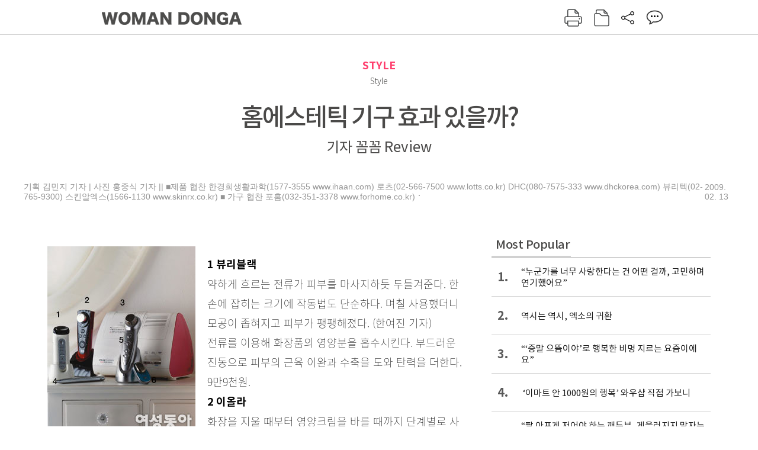

--- FILE ---
content_type: text/html; charset=UTF-8
request_url: https://woman.donga.com/style/article/all/12/140362/1
body_size: 10780
content:
<!DOCTYPE html>
<html lang="ko">
<head>
<title>홈에스테틱 기구 효과 있을까?｜여성동아</title>
<meta charset="utf-8" />
<meta http-equiv="X-UA-Compatible" content="IE=edge" />
<meta name='keywords' content='' />
<meta name='description' content="" />
<meta name='writer' content='여성동아' />
<meta name="robots" content="index,follow">
<link rel="image_src" href="" />
<link rel="canonical" href="https://woman.donga.com/style/article/all/12/140362/1" />
<script data-ad-client='ca-pub-3925768217140661' async src='https://pagead2.googlesyndication.com/pagead/js/adsbygoogle.js'></script>
<meta name='robots' content='max-image-preview:none'/>
<meta property="og:title" content="" />

<meta property="og:type" content="article" />
<meta property="og:site_name" content="여성동아" />
<meta property="og:description" content="" />
<meta property="og:pubdate" content="" />
<meta property='og:url' content='https://woman.donga.com/style/article/all/12/140362/1'><meta name='twitter:url' content='https://woman.donga.com/style/article/all/12/140362/1' />
<meta name="twitter:card" content="summary_large_image" />
<meta name="twitter:image:src" content="" />
<meta name="twitter:site" content="@dongamedia" />
<meta name="twitter:description" content="" />
<meta name="twitter:title" content="" />
<meta itemprop="name" content="">
<meta itemprop="description" content="">

<link rel="stylesheet" type="text/css" href="https://image.donga.com/magazine/woman_w/css/style.css?t=20250832" />
<script type="text/javascript" src="https://image.donga.com/donga/js.v.1.0/jquery-latest.js"></script>
<script type="text/javascript" src="https://image.donga.com/donga/js.v.1.0/jquery-ui.js"></script>
<script type="text/javascript" src="https://image.donga.com/donga/js.v.1.0/jquery-cookie.js"></script>
<script type="text/javascript" src="https://image.donga.com/donga/js.v.1.0/donga.js"></script>
<script defer type="text/javascript" src="https://image.donga.com/donga/js.v.2.0/slick.js"></script>
<link rel="stylesheet" type="text/css" href="https://image.donga.com/donga/css.v.2.0/slick.css"/>
<script type="text/javascript" src="https://image.donga.com/magazine/woman_w/js/scrollBanner2.js"></script>
<script type="text/javascript" src="https://image.donga.com/magazine/woman_w/js/ui.js"></script>
<script type="text/javascript" src="https://image.donga.com/magazine/woman_w/js/jquery.jqtransform.js"></script>
<!-- dable meta tag -->
<!-- 아이템 ID (필수): 아이템을 식별하기 위해 사용하시는 유일한 키를 입력해 주셔야 하며, 문자 혹은 숫자를 입력하실 수
있으며, 동일한 아이템의 경우, PC와 모바일에서 동일한 아이템 ID 값을 가져야 합니다. -->
<meta content="140362" property="dable:item_id">

<!-- 아이템 작성자(기자명) (필수) -->
<meta content="기획 김민지 기자 | 사진 홍중식 기자  || 
■제품 협찬 한경희생활과학(1577-3555 www.ihaan.com) 로츠(02-566-7500 www.lotts.co.kr) 
DHC(080-7575-333 www.dhckorea.com) 뷰리텍(02-765-9300) 스킨알엑스(1566-1130 www.skinrx.co.kr) 
■  가구 협찬 포홈(032-351-3378 www.forhome.co.kr)" property="dable:author">

<!-- 아이템 카테고리 -->
<meta content="STYLE" property="article:section"> <!-- 메인 카테고리 (필수) -->

<!-- 아이템 작성일(ISO 8601) (필수) -->
<meta content="2009-02-13T15:30:00+09:00" property="article:published_time"> <!-- 예(한국시간 오후 1:20) -->

<link rel='stylesheet' type='text/css' href='https://image.donga.com/donga/css.v.2.0/donga_reply.css?t=20220802'><script type='text/javascript' src='https://image.donga.com/donga/js.v.4.0/spintop-comment.js?t=20241216'></script>

<!-- Dable 스크립트 시작 / 문의 http://dable.io -->
<script>(function(d,a,b,l,e,_) {d[b]=d[b]||function(){(d[b].q=d[b].q||[]).push(arguments)};e=a.createElement(l);e.async=1;e.charset='utf-8';e.src='//static.dable.io/dist/plugin.min.js';_=a.getElementsByTagName(l)[0];_.parentNode.insertBefore(e,_);})(window,document,'dable','script');dable('setService', 'woman.donga.com');dable('sendLog');</script>
<!-- Dable 스크립트 종료 / 문의 http://dable.io -->
<script async src="https://securepubads.g.doubleclick.net/tag/js/gpt.js"></script>
<script>
window.googletag = window.googletag || {cmd: []};
googletag.cmd.push(function() {
googletag.defineSlot('/106061858/donga_magazine_rightbox', [[160, 600], [300, 250], [300, 600]], 'div-gpt-ad-1663115950090-0').addService(googletag.pubads());
googletag.pubads().enableSingleRequest();
googletag.pubads().collapseEmptyDivs();
googletag.enableServices();
});
</script>
<script type="application/ld+json">
{
    "@context": "https://schema.org",
    "@type": "NewsArticle",
    "@id": "https://woman.donga.com/style/article/all/12/140362/1#newsarticle",
    "headline": "홈에스테틱 기구 효과 있을까?",
    "description": "1 뷰리블랙약하게 흐르는 전류가 피부를 마사지하듯 두들겨준다. 한손에 잡히는 크기에 작동법도 단순하다. 며칠 사용했더니 모공이 좁혀지고 피부가 팽팽해졌다. (한여진 기자)전류를 …",
    "inLanguage": "kr",
    "mainEntityOfPage": "https://woman.donga.com/style/article/all/12/140362/1",
    "url": "https://woman.donga.com/style/article/all/12/140362/1",
    "image": [
        {
            "@type": "ImageObject",
            "url": "http://dimg.donga.com/egc/CDB/WOMAN/Article/20/09/02/13/200902130500008_1.jpg",
            "width": 250,
            "height": 320,
            "caption": "홈에스테틱 기구 효과 있을까?"
        }
    ],
    "datePublished": "2009-02-13T15:30:00+09:00",
    "dateModified": "2009-02-13T15:30:00+09:00",
    "author": [
        
    ],
    "publisher": {
        "@type": "Organization",
        "name": "여성동아",
        "url": "https://woman.donga.com", 
        "logo": {
            "@type": "ImageObject",
            "url": "https://image.donga.com/pc/2022/images/common/donga_icon.jpg",
            "width": 800,
            "height": 420
        }
        
    }
}
</script>
<script async src="https://securepubads.g.doubleclick.net/tag/js/gpt.js"></script>
<script>
  window.googletag = window.googletag || {cmd: []};
  googletag.cmd.push(function() {
    googletag.defineSlot('/106061858/donga_magazine/pc_magazine_300250', [300, 250], 'div-gpt-ad-1697095737422-0').addService(googletag.pubads());
    googletag.defineSlot('/106061858/donga_magazine/pc_magazine_120600', [120, 600], 'div-gpt-ad-1697098371287-0').addService(googletag.pubads());
    googletag.defineSlot('/106061858/pc_magazine_970250_1', [970, 250], 'div-gpt-ad-1697096865331-0').addService(googletag.pubads());
    googletag.defineSlot('/106061858/donga_magazine/pc_magazine_970250_2', [970, 250], 'div-gpt-ad-1697099813812-0').addService(googletag.pubads());
    googletag.pubads().enableSingleRequest();
    googletag.pubads().collapseEmptyDivs();
    googletag.enableServices();
  });
</script>

<script type="text/javascript" src="https://image.donga.com/donga/js.v.1.0/GAbuilder.js?t=20240911"></script>
<script type="text/javascript">
gabuilder = new GAbuilder('GTM-WSRSSK6') ;
let pageviewObj = {
    'up_login_status' : 'N',
        'ep_contentdata_content_id' : '12.140362' ,
        'ep_contentdata_content_title' : '홈에스테틱 기구 효과 있을까?' ,
        'ep_contentdata_delivered_date' : '2009-02-13 15:30:00' ,
        'ep_contentdata_content_category_1depth' : 'STYLE' ,
        'ep_contentdata_content_category_2depth' : '-' ,
        'ep_contentdata_content_type' : '-' ,
        'ep_contentdata_content_tags' : '-' ,
        'ep_contentdata_author_name' : '-' ,
        'ep_contentdata_content_source' : '' ,
        'ep_contentdata_content_multimedia' : '-' ,
        'ep_contentdata_content_characters' : '0' ,
        'ep_contentdata_content_loginwall' : 'N' ,
        'ep_contentdata_content_series' : '-' ,
        'ep_contentdata_content_issue' : '-' ,
        'ep_contentdata_author_dept' : '-'
}
gabuilder.GAScreen(pageviewObj);
</script>
</head>
<body>
    
<!-- Google Tag Manager (noscript) -->
<noscript><iframe src='https://www.googletagmanager.com/ns.html?id=GTM-WSRSSK6' height='0' width='0' style='display:none;visibility:hidden'></iframe></noscript>
<!-- End Google Tag Manager (noscript) -->
    <div id="skip_navigation">
        <a href="#contents">본문 바로가기</a>
    </div>
    <div id="wrap" class='news_view'>
        <!-- header -->
        <div id="header" class="header header02">
            <!-- 최상단 메뉴 -->
            <div id='tnb'>  
                <div id='tnb_980'>
                    <ul class='right'>
                        <li><a href='https://secure.donga.com/membership/login.php?gourl=https%3A%2F%2Fwoman.donga.com%2Fstyle%2Farticle%2Fall%2F12%2F140362%2F1'><strong>로그인</strong></a></li><li><a href='https://secure.donga.com/membership/join.php?gourl=https%3A%2F%2Fwoman.donga.com%2Fstyle%2Farticle%2Fall%2F12%2F140362%2F1'>회원가입</a></li>
                        <li><a href='https://shindonga.donga.com/' target='_blank'>신동아</a></li>
                        <li><a href='https://weekly.donga.com/' target='_blank'>주간동아</a></li>
                        <li><a href='https://woman.donga.com/'>여성동아</a></li>
                        <li><a href='https://www.donga.com/' target='_blank'>동아일보</a></li>
                    </ul>
                </div>
            </div>
            <!-- //최상단 메뉴 -->
            <div id="gnb"  class='fixed'>
                <div id="gnb_980">
                    <h1>
                        <a href="https://woman.donga.com"><img src="https://image.donga.com/magazine/woman_w/img/logo03.gif" alt="WOMAN DONGA" /></a>
                    </h1>
                    <div class="menu_wrap">
                        <ul class="social">
                            <li class="facebook"><a href='https://www.facebook.com/thewomandonga' target='_blank'>페이스북</a></li>
                            <li class="instagram"><a href='https://www.instagram.com/womandonga/' target='_blank'>인스타그램</a></li>
                            <li class="youtube"><a href='https://www.youtube.com/user/WomanDongA' target='_blank'>유튜브</a></li>
                            <li class="naver_post"><a href='https://blog.naver.com/thewomandonga' target='_blank'>네이버블로그</a></li>
                        </ul>
                        <ul class="gnb gnb2">
                            <li><a href="https://woman.donga.com/style">STYLE</a></li>
                            <li><a href="https://woman.donga.com/life">LIFE</a></li>
                            <li><a href="https://woman.donga.com/people">PEOPLE</a></li>
                            <li><a href="https://woman.donga.com/edu">EDU</a></li>
                            <li><a href="https://woman.donga.com/culture">CULTURE</a></li>
                            <li><a href="https://woman.donga.com/money">MONEY</a></li>
                            <li><a href="https://woman.donga.com/issue">ISSUE</a></li>
                        </ul>
                                                 <div class='right_box'>
                            <span class='btn_top btn_print' data-event_name="click_content_event" data-ep_button_name="인쇄" data-ep_button_area="기사GNB" data-ep_button_category="기사뷰" onclick="javascript:openWindow('https://woman.donga.com/Print?cid=140362', 'Print', 720, 700 ); return false;"></span>
                            <span class='btn_top btn_list' data-event_name="click_content_event" data-ep_button_name="목차 이동" data-ep_button_area="기사GNB" data-ep_button_category="기사뷰" onclick="javascript:$(location).attr('href', 'https://woman.donga.com/Library?date=200902');"></span>
                            <span class='btn_top btn_share'></span>
                            <span class='btn_top btn_reply reply_yes'><em class='replyCnt'></em></span>
                        </div>
                        <!-- 공유하기 레이어 -->
                        <div id="shareLayer_top" class="share_layer top">
                            <span class="title">공유하기</span>
                            <ul class="share_list"></ul>
                            <span class="icon_comm btn_close">닫기</span>
                        </div>
                        <!-- 검색 -->
                        <form action="https://woman.donga.com/Search">
                            <fieldset>
                                <legend>검색창</legend>
                                <div class="search">
                                    <a href="javascript:return false;" class="btn_search"><img src="https://image.donga.com/magazine/woman_w/img/icon_search02.png" alt="통합검색" /></a>
                                </div>
                                <div id="search_box">
                                    <input type="text" name='query' class="search_txt" />
                                </div>
                            </fieldset>
                        </form>
                        <!-- //검색 -->
                    </div>
                </div>
            </div>
        </div>
        <!-- //header -->
<script>
    $(document).ready( function()
    {
        var clickSearch = 0;
        //검색
        $('.btn_search').on('click',function(){
            if( clickSearch == 0 )
            {
                $('#search_box').removeClass('off');
                $('#search_box').addClass('on');
                clickSearch = 1;
            }
            else
            {
                $('#search_box').removeClass('on');
                $('#search_box').addClass('off');
                clickSearch = 0;
                if( $('.search_txt').val() != "" ) {
                    $("form").submit();
                }
            }
        });
    });

</script><div id='contents'  class='reform'>
<div class="article_inner">
    <div id='top_view'>
        <div class='news_top'>
            <h3 class='cate_top'><a href='https://woman.donga.com/style'>STYLE</a></h3><h3 class='cate_top'><h3 class='subtitle_top'>Style</h3>
            <h2>홈에스테틱 기구 효과 있을까?</h2>
            <p class='desc'>기자 꼼꼼 Review</p>
            <div class="name_date">
                <p class='j_name'>기획 김민지 기자 | 사진 홍중식 기자  || 
■제품 협찬 한경희생활과학(1577-3555 www.ihaan.com) 로츠(02-566-7500 www.lotts.co.kr) 
DHC(080-7575-333 www.dhckorea.com) 뷰리텍(02-765-9300) 스킨알엑스(1566-1130 www.skinrx.co.kr) 
■  가구 협찬 포홈(032-351-3378 www.forhome.co.kr)</p>
                <p class="j_date">2009. 02. 13</p>
            </div>
        </div>
    </div>
    

<!-- //BODY 시작-->
<div id='view_wrap'>
    <div id="view_left">
        <div class="news_con" itemprop='articleBody'>
            <div class="article_box">
                <div class='photo_left'><img src='https://dimg.donga.com/egc/CDB/WOMAN/Article/20/09/02/13/200902130500008_1.jpg' alt='홈에스테틱 기구 효과 있을까?' ></div><br><b>1 뷰리블랙</b><br>약하게 흐르는 전류가 피부를 마사지하듯 두들겨준다. 한손에 잡히는 크기에 작동법도 단순하다. 며칠 사용했더니 모공이 좁혀지고 피부가 팽팽해졌다. (한여진 기자)<br>전류를 이용해 화장품의 영양분을 흡수시킨다. 부드러운 진동으로 피부의 근육 이완과 수축을 도와 탄력을 더한다. 9만9천원.<br><b>2 이올라</b><br>화장을 지울 때부터 영양크림을 바를 때까지 단계별로 사용할 수 있다. 사용 후 다음날 피부가 부드럽고 촉촉해졌다. 평소 쓰던 화장품을 활용할 수 있어 만족스럽다. (이승은 인턴기자)<br>피부에 탄력을 주는 이온 기능과 기미·잡티를 제거하는 레이저 기능이 있어 스킨케어 제품의 흡수율을 높인다. 23만5천원.<br><b>3 한경희 스팀테라피(ST-3000)</b><br>핫 스팀과 쿨링 기능이 있어 수분 공급과 각질 제거, 모공 수축까지 관리할 수 있다. 얼굴을 좌우로 조금씩 움직이며 T존과 U존 부위에 스팀을 쐬는 것이 요령. 피부가 부드럽고 탄력이 생겨 메이크업이 잘 받는다. (우매화 기자)<br>고온 스팀은 피부 각질을 제거하고, 쿨 스팀은 모공을 축소한다. 부드러운 스팀이 피부를 촉촉하게 만든다. 9만9천원.<br><br><b>4 씨라클 이온 마사지 뷰티펜</b><br>파란 불이 들어오는 펜을 5~10분간 문지르자 화장품이 부드럽게 흡수됐다. 흡수가 오래 걸리는 미백 세럼이나 에센스를 사용할 때 효과적. 당장 눈에 보이는 미백 효과는 확인하지 못했지만 피부가 촉촉해지고 매끄러워졌다. (정혜연 기자)<br>생체 전류가 피부를 통해 양(+)에서 음(-)으로 흐르면서 화장품의 성분을 피부 깊숙이 침투시킨다. 6만원.<br><br><b>5 메르비</b><br>진한 다크서클이 고민이었는데, 아이크림을 바르고 눈 주변을 10분 정도 마사지하니 예전보다 밝아졌다. 진동이 거의 느껴지지 않아 피부 자극도 적다. 얼굴뿐 아니라 복부나 하체, 엉덩이 등에도 마사지할 수 있어 복부나 하체 비만으로 고민하는 사람들에게 추천하고 싶다. (김민지 기자)<br>수분과 영양을 전달해주는 이온 기능과 마이크로 진동으로 피부에 탄력을 주는 초음파 기능이 있다. 얼굴과 몸 전체에 사용할 수 있다. 23만5천원.<br><b>6 페티코</b><br>피부결 정돈, 각질 제거, 브라이트닝 효과 등이 있어 피부에 대고 마사지하면 피부톤이 전체적으로 고르게 정돈된다. 단계별로 진행하면 20분 정도. 다소 시간이 오래 걸린다. (신연실 기자)<br>피부에 전류를 흐르게 해 미용액 성분이 피부에 잘 스며들도록 만든다. 클렌징, 베이스 밸런스, 영양 공급, 리프팅, 마이크로 커런트 등 5가지 기능이 있다. 8만5천원.<br><br>
            </div>
            
            <script type='text/javascript' src='https://image.donga.com/dac/MAGAZINE/PC/common_pc_byline.js'></script>
            <!-- Begin Dable 본문하단_그리드-리스트 / For inquiries, visit http://dable.io -->
<div id="dablewidget_x7yvj2jl" data-widget_id="x7yvj2jl">
<script>
(function(d,a,b,l,e,_) {
if(d[b]&&d[b].q)return;d[b]=function(){(d[b].q=d[b].q||[]).push(arguments)};e=a.createElement(l);
e.async=1;e.charset='utf-8';e.src='//static.dable.io/dist/plugin.min.js';
_=a.getElementsByTagName(l)[0];_.parentNode.insertBefore(e,_);
})(window,document,'dable','script');
dable('setService', 'woman.donga.com');
dable('sendLogOnce');
dable('renderWidget', 'dablewidget_x7yvj2jl');
</script>
</div>
<!-- End 본문하단_그리드-리스트 / For inquiries, visit http://dable.io -->
            <div class="sub_btn_box">
                <ul>
                    <li class="sub_btn btn_recommand">
                        <span class="img" data-event_name="click_content_event" data-ep_button_name="기사 추천" data-ep_button_area="기사콘텐츠" data-ep_button_category="기사뷰"></span>
                        <div class="txt_box">
                            <span class="txt">추천</span>
                            <em class="counter" id="likeCnt">0</em>
                        </div>
                    </li>
                    <li class="sub_btn btn_reply">
                        <span class="img"></span>
                        <div class="txt_box">
                            <span class="txt">댓글</span>
                            <em class="counter"  id="replyCnt">0</em>
                        </div>
                    </li>
                    <li class="sub_btn btn_cont_list">
                        <span class="img" data-event_name="click_content_event" data-ep_button_name="목차 이동" data-ep_button_area="기사콘텐츠" data-ep_button_category="기사뷰"></span>
                        <span class="txt">목차</span>
                    </li>
                    <li class="sub_btn btn_share">
                        <span class="img"></span>
                        <span class="txt" >공유</span>
                    </li>
                </ul>
                <!-- //하단 버튼 -->
            </div>
        <div class="gallery" id='goReply'></div>
    </div>
</div>
<!-- 공유하기 레이어 -->
<div id="shareLayer" class="share_layer">
    <span class="title">공유하기</span>
    <ul class="share_list"></ul>
    <span class="icon_comm btn_close">닫기</span>
</div>
<!-- 댓글 팝업 -->
<div id="replyLayerPopup">
    <div class="reply_layer_con">
        <div class="reply_box">
            <a name='replyLayer'></a>
            <div class="reply_top_wrap">
                <div class="reply_top">
                    <span class="title">댓글</span>
                    <span class="txt"><em class='replyCnt'>0</em>개</span>
                </div>
                <span class="layer_close" onclick="javascript:return $('#replyLayerPopup').hide();">닫기</a>
            </div>
            <div id="spinTopLayer"></div>
        </div>
    </div>
</div>
<!-- //댓글 팝업-->

<script>
    var spinTopParams = new Array();
    spinTopParams['length'] = 10;
    spinTopParams['site'] = "woman.donga.com" ;
    spinTopParams['newsid'] = "WOMAN.140362" ;
    spinTopParams['newsurl'] = "https://woman.donga.com/style/article/all/12/140362/1" ;
    spinTopParams['newstitle'] = "홈에스테틱 기구 효과 있을까?" ;
    spinTopParams['newsimage'] = '' ;

</script>
<script type='text/javascript' src='https://image.donga.com/js/kakao.link.js'></script>
<script type='text/javascript' src='https://image.donga.com/donga/js/kakao-latest.min.js'></script>
<script type='text/javascript' src='https://image.donga.com/donga/js.v.1.0/clipboard.min.js'></script>
<script>
    Kakao.init('74003f1ebb803306a161656f4cfe34c4');
    function snsShareOverlap(classArea, no)
    {

        var post = new Object() ;
        post.p0 = '홈에스테틱 기구 효과 있을까? : 여성동아';
        post.p1 = '1 뷰리블랙약하게 흐르는 전류가 피부를 마사지하듯 두들겨준다. 한손에 잡히는 크기에 작동법도 단순하다. 며칠 사용했더니 모공이 좁혀지고 피부가 팽팽해졌다. (한여진 기자)전류를 이용해 화장품의 영양분을 흡수시킨다. 부드러운 진동으로…';
        post.p2 = 'http://dimg.donga.com/egc/CDB/WOMAN/Article/20/09/02/13/200902130500008_1.jpg';
        post.p3 = 'https://woman.donga.com/style/article/all/12/140362/1';
        post.p4 = '12'
        post.p5 = 'WOMAN';
        post.p6 = 'PC';
        post.p7 = 'woman.donga.com';
        post.p8 = '0172456';  //0124378
        post.p9 = no;
        post.gid = '140362';

        var targetUrl = "/HUB/common/snssharebox.php" ;

        $.ajax({
            type : 'POST' ,
            url : targetUrl ,
            data : post ,
            dataType : 'html' ,
            error : function(result) { alert('error') ; } ,
            success : function(result) {
                $(classArea).html(result) ;
            }
        });

        return false;
    }

    function openWindow(url, name, width, height)
    {
        window.open(url, name, "width="+width+", height="+height+", scrollbars=yes, resizable=yes");
        return false;
    }

    $(document).ready( function()
    {
        $('.header div.fixed #gnb_980 .right_box .btn_top.btn_share').on('click',function(){
            snsShareOverlap('#shareLayer_top .share_list', 1);
            $('#shareLayer_top').show();
            return false;
        });

        $('.btn_share .img').on('click',function(){
            snsShareOverlap('#shareLayer .share_list', 2);
            $('#shareLayer').show();
            return false;
        });

        $('#shareLayer .btn_close').click(function () {
            $('#shareLayer').hide();
        })

        $('#shareLayer_top .btn_close').click(function () {
            $('#shareLayer_top').hide();
        })

        //댓글 팝업 열기/닫기
        $('#header .btn_reply, .sub_btn.btn_reply').click(function () {
            _spinTop (spinTopParams, 1, 0 ) ;
            $('#fullScreenPopupLayer, #replyLayerPopup').show();
        })
        $('#fullScreenPopupLayer').click(function () {
            $(this).hide();
            $('#replyLayerPopup').hide();
        })
        $('#replyLayerPopup').find('.layer_close').click(function () {
            $('#fullScreenPopupLayer, #replyLayerPopup').hide();
        })

        _spinTopCount(spinTopParams);
        _spinTopNewsInfo(spinTopParams);

        $('.btn_recommand').attr('onclick', '_spinTopLike(spinTopParams);');
        $('.btn_cont_list').attr('onclick', "$(location).attr('href', 'https://woman.donga.com/Library?date=200902');");

        var imgWidth = $('.photo_right').find('img').width();
        $('.photo_right .desc, .photo_left .desc').css('width', imgWidth);

        $('.sub_btn.btn_recommand').click(function () {
            if ($(this).hasClass('on')) {
                $(this).removeClass('on')
            } else if ($(this).hasClass('on') != true) {
                $(this).addClass('on')
            }
        })
         //캡션 넓이 조정
        $('.photo_right, .photo_left').each(function () {
            var imgWidth = $(this).find('img').width();
            $(this).find('.desc').css('width', imgWidth);
        })

        //기사 본문 innerHtml
        var beginWord = $('.article_box').html();
        var startWord = beginWord.trim().startsWith('<h4 class="mid_title');
        if(startWord == true){
            $('.article_box').find('.mid_title').eq(0).addClass('no_mgt');
        }

    });

</script>    <div id="view_right">
        <div class='more_news'><h2 class='title'>Most Popular</h2><ol><li><a href='https://woman.donga.com/people/article/04/12/6068752/1' data-event_name="click_content_event" data-ep_button_name="“누군가를 너무 사랑한다는 건 어떤 걸까, 고민하며 연기했어요”" data-ep_button_area="Most Popular" data-ep_button_category="기사뷰"><span class='num'>1.</span><span class='text'>“누군가를 너무 사랑한다는 건 어떤 걸까, 고민하며 연기했어요”</span></a></li><li><a href='https://woman.donga.com/culture/article/18/12/6070942/1' data-event_name="click_content_event" data-ep_button_name="역시는 역시, 엑소의 귀환" data-ep_button_area="Most Popular" data-ep_button_category="기사뷰"><span class='num'>2.</span><span class='text'>역시는 역시, 엑소의 귀환</span></a></li><li><a href='https://woman.donga.com/people/article/04/12/6070837/1' data-event_name="click_content_event" data-ep_button_name="“‘증말 으뜸이야’로 행복한 비명 지르는 요즘이에요”" data-ep_button_area="Most Popular" data-ep_button_category="기사뷰"><span class='num'>3.</span><span class='text'>“‘증말 으뜸이야’로 행복한 비명 지르는 요즘이에요”</span></a></li><li><a href='https://woman.donga.com/issue/article/40/12/6070951/1' data-event_name="click_content_event" data-ep_button_name=" ‘이마트 안 1000원의 행복’ 와우샵 직접 가보니" data-ep_button_area="Most Popular" data-ep_button_category="기사뷰"><span class='num'>4.</span><span class='text'> ‘이마트 안 1000원의 행복’ 와우샵 직접 가보니</span></a></li><li><a href='https://woman.donga.com/people/article/04/12/6068749/1' data-event_name="click_content_event" data-ep_button_name="“팔 아프게 저어야 하는 깨두부, 게을러지지 말자는 다짐이죠”" data-ep_button_area="Most Popular" data-ep_button_category="기사뷰"><span class='num'>5.</span><span class='text'>“팔 아프게 저어야 하는 깨두부, 게을러지지 말자는 다짐이죠”</span></a></li><li><a href='https://woman.donga.com/life/article/02/12/6035119/1' data-event_name="click_content_event" data-ep_button_name="Fortune" data-ep_button_area="Most Popular" data-ep_button_category="기사뷰"><span class='num'>6.</span><span class='text'>Fortune</span></a></li><li><a href='https://woman.donga.com/style/article/01/12/6061555/1' data-event_name="click_content_event" data-ep_button_name="누구에게나 환영받는 향수 에티켓" data-ep_button_area="Most Popular" data-ep_button_category="기사뷰"><span class='num'>7.</span><span class='text'>누구에게나 환영받는 향수 에티켓</span></a></li></ol></div>
        <div class='ad'><table><tr><td><!-- /106061858/donga_magazine/pc_magazine_300250 -->
<div id='div-gpt-ad-1697095737422-0' style='min-width: 300px; min-height: 250px;'>
  <script>
    googletag.cmd.push(function() { googletag.display('div-gpt-ad-1697095737422-0'); });
  </script>
</div></td></tr></table></div>
        <div class='hot'><h2 class='title'>What is New</h2><ul><li><a href='https://woman.donga.com/issue/article/all/12/6070951/1' data-event_name="click_content_event" data-ep_button_name=" ‘이마트 안 1000원의 행복’ 와우샵 직접 가보니" data-ep_button_area="What is New" data-ep_button_category="기사뷰"><span class='title'> ‘이마트 안 1000원의 행복’ 와우샵 직접 가보니</span><span class='image'><img src='https://dimg.donga.com/a/89/82/95/1/ugc/CDB/WOMAN/Article/69/71/e7/d9/6971e7d91105a0a0a0a.jpg' alt=' ‘이마트 안 1000원의 행복’ 와우샵 직접 가보니' /></span></a></li><li><a href='https://woman.donga.com/culture/article/all/12/6070942/1' data-event_name="click_content_event" data-ep_button_name="역시는 역시, 엑소의 귀환" data-ep_button_area="What is New" data-ep_button_category="기사뷰"><span class='title'>역시는 역시, 엑소의 귀환</span><span class='image'><img src='https://dimg.donga.com/a/89/82/95/1/ugc/CDB/WOMAN/Article/69/71/e7/27/6971e7271412a0a0a0a.png' alt='역시는 역시, 엑소의 귀환' /></span></a></li><li><a href='https://woman.donga.com/people/article/all/12/6070837/1' data-event_name="click_content_event" data-ep_button_name="“‘증말 으뜸이야’로 행복한 비명 지르는 요즘이에요”" data-ep_button_area="What is New" data-ep_button_category="기사뷰"><span class='title'>“‘증말 으뜸이야’로 행복한 비명 지르는 요즘이에요”</span><span class='image'><img src='https://dimg.donga.com/a/89/82/95/1/ugc/CDB/WOMAN/Article/69/72/d1/fd/6972d1fd01aca0a0a0a.jpg' alt='“‘증말 으뜸이야’로 행복한 비명 지르는 요즘이에요”' /></span></a></li><li><a href='https://woman.donga.com/people/article/all/12/6068752/1' data-event_name="click_content_event" data-ep_button_name="“누군가를 너무 사랑한다는 건 어떤 걸까, 고민하며 연기했어요”" data-ep_button_area="What is New" data-ep_button_category="기사뷰"><span class='title'>“누군가를 너무 사랑한다는 건 어떤 걸까, 고민하며 연기했어요”</span><span class='image'><img src='https://dimg.donga.com/a/89/82/95/1/ugc/CDB/WOMAN/Article/69/70/63/02/6970630215e6a0a0a0a.jpg' alt='“누군가를 너무 사랑한다는 건 어떤 걸까, 고민하며 연기했어요”' /></span></a></li><li><a href='https://woman.donga.com/people/article/all/12/6068749/1' data-event_name="click_content_event" data-ep_button_name="“팔 아프게 저어야 하는 깨두부, 게을러지지 말자는 다짐이죠”" data-ep_button_area="What is New" data-ep_button_category="기사뷰"><span class='title'>“팔 아프게 저어야 하는 깨두부, 게을러지지 말자는 다짐이죠”</span><span class='image'><img src='https://dimg.donga.com/a/89/82/95/1/ugc/CDB/WOMAN/Article/69/70/4b/cf/69704bcf0085a0a0a0a.jpg' alt='“팔 아프게 저어야 하는 깨두부, 게을러지지 말자는 다짐이죠”' /></span></a></li></ul></div>
        <div class='ad'><!-- /106061858/donga_magazine_rightbox -->
<div id='div-gpt-ad-1663115950090-0' style='min-width: 160px; min-height: 250px;'>
<script>
googletag.cmd.push(function() { googletag.display('div-gpt-ad-1663115950090-0'); });
</script>
</div></div>
    </div><script type='text/javascript' src='https://image.donga.com/dac/MAGAZINE/PC/magazine_common_view_inspace_paragraph_01.js'></script><div id='right_banner' style='position:relative; right:-180px;'><!-- /106061858/donga_magazine/pc_magazine_120600 -->
<div id='div-gpt-ad-1697098371287-0' style='min-width: 120px; min-height: 600px;'>
  <script>
    googletag.cmd.push(function() { googletag.display('div-gpt-ad-1697098371287-0'); });
  </script>
</div></div>
<script>
    $(document).ready(function() {
        initMoving2(document.getElementById('right_banner'), 110, 280, 1350);
    });
</script></div>            <div class="bot_list_wrap">
                                    <div class="latest_news_cat">
                        <h5 class="bot_title title_cat"><a href="https://woman.donga.com/style">STYLE</a></h5>
                        <ul class="bot_list latest_list">
                                                <li class="item_list">
                            <a href="https://woman.donga.com/style/article/all/12/6061555/1" data-event_name="click_content_event" data-ep_button_name="누구에게나 환영받는 향수 에티켓" data-ep_button_area="분야별 기사" data-ep_button_category="기사뷰">
                                <div class="thumb_img">
                                    <img src="https://dimg.donga.com/a/390/390/95/1/ugc/CDB/WOMAN/Article/69/69/fd/2c/6969fd2c0f30a0a0a0a.jpg" alt="">
                                </div>
                                <div class="thumb_txt">
                                    <p>누구에게나 환영받는 향수 에티켓</p>
                                </div>
                            </a>
                        </li>                        <li class="item_list">
                            <a href="https://woman.donga.com/style/article/all/12/6056410/1" data-event_name="click_content_event" data-ep_button_name="가짜여서 더 잘 팔리는 ‘이것’" data-ep_button_area="분야별 기사" data-ep_button_category="기사뷰">
                                <div class="thumb_img">
                                    <img src="https://dimg.donga.com/a/390/390/95/1/ugc/CDB/WOMAN/Article/69/67/3e/b0/69673eb01a29d2738e25.jpg" alt="">
                                </div>
                                <div class="thumb_txt">
                                    <p>가짜여서 더 잘 팔리는 ‘이것’</p>
                                </div>
                            </a>
                        </li>                        <li class="item_list">
                            <a href="https://woman.donga.com/style/article/all/12/6054367/1" data-event_name="click_content_event" data-ep_button_name="한파 막고 스타일 지수 높이는 액세서리 모음zip" data-ep_button_area="분야별 기사" data-ep_button_category="기사뷰">
                                <div class="thumb_img">
                                    <img src="https://dimg.donga.com/a/390/390/95/1/ugc/CDB/WOMAN/Article/69/64/95/29/696495291371d2738e25.jpg" alt="">
                                </div>
                                <div class="thumb_txt">
                                    <p>한파 막고 스타일 지수 높이는 액세서리 모음zip</p>
                                </div>
                            </a>
                        </li>
                        </ul>
                    </div>
                <div class="editorspick">
                    <h5 class="bot_title title_eidt">Editor's pick</h5>
                    <ul class="bot_list editor_list">
                                                <li class="item_list">
                            <a href="https://woman.donga.com/style/article/all/12/6070837/1" data-event_name="click_content_event" data-ep_button_name="“‘증말 으뜸이야’로 행복한 비명 지르는 요즘이에요”" data-ep_button_area="Editor&apos;s Pick" data-ep_button_category="기사뷰">
                                <div class="thumb_img">
                                    <div class="thumb_img">
                                        <img src="https://dimg.donga.com/carriage/MAGAZINE/images/woman_home_top_0/6972d0220a88d2738e25.jpg" alt="“‘증말 으뜸이야’로 행복한 비명 지르는 요즘이에요”">
                                    </div>
                                </div>
                                <div class="thumb_txt">
                                    <p>“‘증말 으뜸이야’로 행복한 비명 지르는 요즘이에요”</p>
                                </div>
                            </a>
                        </li>                        <li class="item_list">
                            <a href="https://woman.donga.com/style/article/all/12/6070951/1" data-event_name="click_content_event" data-ep_button_name=" ‘이마트 안 1000원의 행복’ 와우샵 직접 가보니" data-ep_button_area="Editor&apos;s Pick" data-ep_button_category="기사뷰">
                                <div class="thumb_img">
                                    <div class="thumb_img">
                                        <img src="https://dimg.donga.com/carriage/MAGAZINE/images/woman_home_top_0/6972d0de163fd2738e25.jpg" alt=" ‘이마트 안 1000원의 행복’ 와우샵 직접 가보니">
                                    </div>
                                </div>
                                <div class="thumb_txt">
                                    <p> ‘이마트 안 1000원의 행복’ 와우샵 직접 가보니</p>
                                </div>
                            </a>
                        </li>                        <li class="item_list">
                            <a href="https://woman.donga.com/style/article/all/12/6070942/1" data-event_name="click_content_event" data-ep_button_name="역시는 역시, 엑소의 귀환" data-ep_button_area="Editor&apos;s Pick" data-ep_button_category="기사뷰">
                                <div class="thumb_img">
                                    <div class="thumb_img">
                                        <img src="https://dimg.donga.com/a/390/390/95/1/ugc/CDB/WOMAN/Article/69/71/e7/27/6971e7271412a0a0a0a.png" alt="역시는 역시, 엑소의 귀환">
                                    </div>
                                </div>
                                <div class="thumb_txt">
                                    <p>역시는 역시, 엑소의 귀환</p>
                                </div>
                            </a>
                        </li>
                    </ul>
                </div>
            </div>            <div class="bot_contents">
                <!-- Most Popular, What is New -->
                <div class="category_wrap">
                    <div class="list_title">
                        <h3 class="title">See more stories</h3>
                    </div>
                    <ul class="category_list">
                        <li>
                            <a href='https://woman.donga.com/style'>
                                <span class='text'>STYLE</span>
                            </a>
                        </li>
                        <li>
                            <a href='https://woman.donga.com/life'>
                                <span class='text'>LIFE</span>
                            </a>
                        </li>
                        <li>
                            <a href='https://woman.donga.com/people'>
                                <span class='text'>PEOPLE</span>
                            </a>
                        </li>
                        <li>
                            <a href='https://woman.donga.com/culture'>
                                <span class='text'>CULTURE</span>
                            </a>
                        </li>
                        <li>
                            <a href='https://woman.donga.com/money'>
                                <span class='text'>MONEY</span>
                            </a>
                        </li>
                        <li>
                            <a href='https://woman.donga.com/issue'>
                                <span class='text'>ISSUE</span>
                            </a>
                        </li>
                    </ul>
                </div>
                <!-- //Most Popular, What is New -->
                <div class="bot_mid">
                    <!-- sns -->
                    <div class="sns">
                        <h2>Follow up on SNS</h2>
                        <ul>
                            <li class="facebook">
                                <a href="https://www.facebook.com/thewomandonga" target="_blank">페이스북</a>
                            </li>
                            <li class="instagram">
                                <a href="https://www.instagram.com/womandonga/" target="_blank">인스타그램</a>
                            </li>
                            <li class="youtube">
                                <a href="https://youtube.com/womandonga" target="_blank">유튜브</a>
                            </li>
                            <li class="naver_post">
                                <a href="https://blog.naver.com/thewomandonga" target="_blank">네이버블로그</a>
                            </li>
                        </ul>
                    </div>
                    <!-- //sns -->
                    <!-- 운세 -->
                    <div class='fortune'><a href='https://woman.donga.com/Home/article/all/12/6035119/1' class='title'>띠별로 알아보는 1월 운세</a></div>
                    <!-- //운세 -->
                </div>
                <!-- 신간 -->
                <div class="introduce">
                    <div class="image">
                        <a href="https://woman.donga.com/Library"><img src="https://dimg.donga.com/carriage/WOMAN/cron/woman_month/woman_month.jpg" alt="신간" /></a>
                    </div>
                    <div class="btn_area">
                        <div class="btn">
                            <span class="month">02</span>
                            <a href="https://woman.donga.com/Library">목차</a>
                            <a href="https://web.donga.com/order/magazine/subscription.php">구독</a>
                            <a href="" target="_blank">구입</a>
                        </div>
                    </div>
                </div>
                <!-- //신간 -->
            </div>        <script>
            $(document).mouseup(function (e) {
                var LayerPopup = $(".share_layer");
                if (LayerPopup.has(e.target).length === 0) {
                    LayerPopup.css('display', 'none');
                }

                var offsetBtnBox = $('.sub_btn_box').offset().top;
                $('#shareLayer').css('top',offsetBtnBox + 30)
            });
        </script>
        <!-- //공유하기 레이어 -->        <div id="footer" class="footer">
            <div id="footer_980">
                <ul>
                    <li class="first">
                        <a href="https://woman.donga.com">여성동아</a>
                        <ul>
                            <li><a href="https://web.donga.com/order/magazine/subscription.php">구독신청</a></li>
                            <li><a href="https://woman.donga.com/Docs?p0=ad">광고안내</a></li>
                            <li><a href="https://woman.donga.com/Docs?p0=docs">윤리강령</a></li>
                        </ul>
                    </li>
                    <li class="second"><a href="https://shindonga.donga.com">신동아</a></li>
                    <li class="third"><a href="https://weekly.donga.com">주간동아</a></li>
                    <li class="third">
                        <a href="https://www.donga.com/">동아닷컴</a>
                        <ul>
                            <li><a href="https://www.donga.com/company">회사소개</a></li>
                            <li><a href="https://www.donga.com/company?m=adguide">광고(인터넷, 전광판)</a></li>
                            <li><a href="https://www.donga.com/company?m=cooperation">제휴안내</a></li>
                            <li><a href="https://secure.donga.com/membership/policy/service.php">이용약관</a></li>
                            <li><a href="https://secure.donga.com/membership/policy/privacy.php"><strong>개인정보처리방침</strong></a></li>
                            <li><a href="https://www.donga.com/news/Docs?p0=teenagers_doc">청소년보호정책</a></li>
                        </ul>
                    </li>
                </ul>
                <address>Copyright by <strong>dongA.com</strong> All rights reserved. <span>서울특별시 서대문구 충정로 29 | 등록번호: 서울아0074 | 등록일자: 2009.01.16 | 발행·편집인: 신석호</span></address>
            </div>
        </div>
        <!-- //footer -->
    <script>
        $(window).load(function(){
            positionAD();
        });

        $(window).resize(function(){
            positionAD();
        });

        function positionAD() {
            var winWidth = $(window).width();
            $('#left_AD').css({'left':(winWidth-980)/2-80+'px', 'display':'block'});
        }
    </script>

    
    
    <div id='left_AD'></div>
    
    </div>
    <script>
$(document).ready(function(){

    $('.btn_login').on('click', function(){
        let customObj = {};
        customObj = {
            ep_contentdata_content_title : '여성동아'
        }
        var ep_sign_up_method = "여성동아" ;
        gabuilder.setMakeCookiePV(ep_sign_up_method, 'ga4Articleinfo', 'donga.com', 10, 'https://secure.donga.com/membership/login.php?gourl=https://woman.donga.com/style/article/all/12/140362/1', customObj, false) ;
    });
});
</script>
</body>
</html>

<script>var _GCD = '10'; </script><script src='https://dimg.donga.com/acecounter/acecounter_V70.20130719.js'></script><script>_PL(_rl);</script>

--- FILE ---
content_type: text/html; charset=UTF-8
request_url: https://spintop.donga.com/comment?jsoncallback=jQuery1112020324550141987174_1769335832549&m=count&p3=woman.donga.com&p4=WOMAN.140362&_=1769335832550
body_size: 225
content:
jQuery1112020324550141987174_1769335832549( '0' ); 

--- FILE ---
content_type: text/html; charset=UTF-8
request_url: https://spintop.donga.com/comment?jsoncallback=jQuery1112020324550141987174_1769335832551&m=newsinfo&p3=woman.donga.com&p4=WOMAN.140362&_=1769335832552
body_size: 449
content:
jQuery1112020324550141987174_1769335832551( '{\"HEAD\":{\"STATUS\":\"ok\",\"SITE\":\"woman.donga.com\",\"NEWSID\":\"WOMAN.140362\"},\"DATA\":{\"site\":\"woman.donga.com\",\"newsid\":\"WOMAN.140362\",\"title\":\"\\ud648\\uc5d0\\uc2a4\\ud14c\\ud2f1 \\uae30\\uad6c \\ud6a8\\uacfc \\uc788\\uc744\\uae4c?\",\"url\":\"http:\\/\\/woman.donga.com\\/List\\/3\\/all\\/12\\/140362\\/1?\",\"image\":\"\",\"ref0\":7,\"ref1\":0,\"ref2\":0,\"ref3\":0,\"ref4\":0,\"ref5\":0,\"ref6\":0,\"ref7\":0}}' ); 

--- FILE ---
content_type: text/html; charset=utf-8
request_url: https://www.google.com/recaptcha/api2/aframe
body_size: 269
content:
<!DOCTYPE HTML><html><head><meta http-equiv="content-type" content="text/html; charset=UTF-8"></head><body><script nonce="67Kmb31GD6B-FAHsj6m4JQ">/** Anti-fraud and anti-abuse applications only. See google.com/recaptcha */ try{var clients={'sodar':'https://pagead2.googlesyndication.com/pagead/sodar?'};window.addEventListener("message",function(a){try{if(a.source===window.parent){var b=JSON.parse(a.data);var c=clients[b['id']];if(c){var d=document.createElement('img');d.src=c+b['params']+'&rc='+(localStorage.getItem("rc::a")?sessionStorage.getItem("rc::b"):"");window.document.body.appendChild(d);sessionStorage.setItem("rc::e",parseInt(sessionStorage.getItem("rc::e")||0)+1);localStorage.setItem("rc::h",'1769335839925');}}}catch(b){}});window.parent.postMessage("_grecaptcha_ready", "*");}catch(b){}</script></body></html>

--- FILE ---
content_type: application/x-javascript
request_url: https://yellow.contentsfeed.com/RealMedia/ads/adstream_jx.ads/magazine.donga.com/@Bottom
body_size: 435
content:
document.write ('<a href="https://yellow.contentsfeed.com/RealMedia/ads/click_lx.ads/magazine.donga.com/1871127376/Bottom/default/empty.gif/4178475a706d6c3137427741436f666c" target="_top"><img src="https://yellow.contentsfeed.com/RealMedia/ads/Creatives/default/empty.gif"  width="1" height="1" alt="" BORDER=0 border="0"></a>');


--- FILE ---
content_type: application/x-javascript
request_url: https://yellow.contentsfeed.com/RealMedia/ads/adstream_jx.ads/magazine.donga.com/@x41
body_size: 432
content:
document.write ('<a href="https://yellow.contentsfeed.com/RealMedia/ads/click_lx.ads/magazine.donga.com/1032720623/x41/default/empty.gif/4178475a706d6c31374230414348526f" target="_top"><img src="https://yellow.contentsfeed.com/RealMedia/ads/Creatives/default/empty.gif"  width="1" height="1" alt="" BORDER=0 border="0"></a>');


--- FILE ---
content_type: application/javascript; charset=utf-8
request_url: https://fundingchoicesmessages.google.com/f/AGSKWxWkV4nUUHm6sVJK6lsbhyUeon_IJdCa6VPERtQOS3fK1NSnk9nZtrIQ_0Gep2VHG8xUNbvo2O52k60nxcY3pLZjERaZCn2lf82LSOalYrtpnnz7RgJXGjOrYRFRlgmqmNjpDQt0UxIxMUqkcIP4FYecXKR6kBCqKv4Dw50rZUeSchr1dj2rgIPQDE3o/__search/ads.js/ad_premium_?type=ad&-contrib-ads./common/adv_
body_size: -1288
content:
window['50c7b9b1-3125-4fd7-aa99-5e80d9e02ff8'] = true;